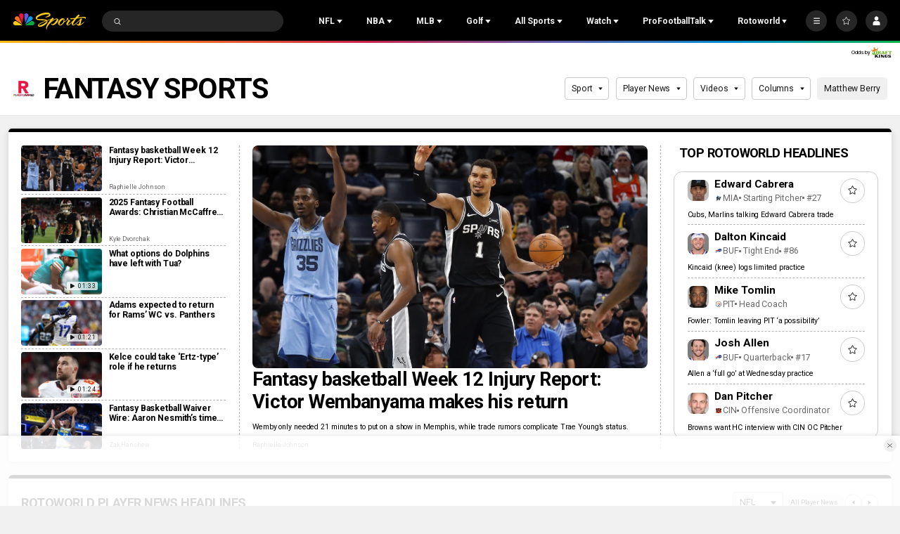

--- FILE ---
content_type: image/svg+xml
request_url: https://nbcsports.brightspotcdn.com/12/72/a90691354f7f9b122fc220e3355c/los-angeles-rams-secondary.svg
body_size: 5718
content:
<svg width="100" height="100" viewBox="0 0 100 100" fill="none" xmlns="http://www.w3.org/2000/svg">
<path fill-rule="evenodd" clip-rule="evenodd" d="M39.3535 26.9186C52.1675 18.9251 68.8019 20.8282 79.4793 31.5092C87.7163 39.7457 90.9091 51.7641 87.8459 63.0027L87.4909 64.3077H70.8135L71.9077 61.8241C72.0779 61.4382 72.3881 60.6497 72.3881 60.6497L62.1983 60.6486L59.5729 64.3067H44.2861C47.5582 67.9568 52.2324 70.0373 57.1345 70.0256C58.8381 70.0273 60.5328 69.7792 62.1644 69.2892C62.4034 69.2169 62.6518 69.18 62.9015 69.1796C64.0056 69.1933 64.9711 69.9269 65.2801 70.987C65.5892 72.0471 65.1691 73.1846 64.2453 73.7895C56.262 79.0008 46.0555 79.3849 37.7031 74.7883C33.3244 72.3582 29.7374 68.7196 27.3701 64.3067H11L23.6181 35.7572H30.3093L30.3204 35.7444L30.3278 35.7358L30.3354 35.7268C32.7615 32.2504 35.8209 29.2622 39.3535 26.9186ZM73.5268 62.5377H86.1381C89.4589 50.3552 84.9796 37.382 74.8497 29.8436C64.7198 22.3052 51.0067 21.7401 40.2909 28.4195C48.1938 25.1891 57.1853 26.096 64.2839 30.8396C71.3826 35.5832 75.6607 43.5435 75.6997 52.0811H66.1299L72.4151 43.2755C68.9437 34.2775 60.3698 28.1608 50.1475 28.1608C49.9739 28.1608 49.7984 28.1627 49.6247 28.1663C42.3708 28.3367 35.583 31.7777 31.1576 37.5277H24.7706L13.7167 62.5377H28.4572C31.4417 68.7904 36.98 73.4504 43.6508 75.322C50.3216 77.1937 57.4757 76.0948 63.2772 72.3073C63.5464 72.1309 63.671 71.8008 63.5853 71.4905C63.4997 71.1803 63.2235 70.9608 62.9019 70.9475C62.8253 70.948 62.7492 70.9597 62.6761 70.9823C60.8789 71.5222 59.0122 71.7955 57.1357 71.7937C50.1405 71.7937 44.0311 68.0563 40.8302 62.5365H41.7041C43.7399 62.5365 45.0753 61.446 46.0826 60.0913L49.2752 55.5992H38.5539C38.4873 54.9762 38.454 54.35 38.4541 53.7234C38.4541 44.0786 46.3062 36.174 56.1521 35.678C56.4775 35.6612 56.8051 35.6528 57.135 35.6528C59.7191 35.6385 62.2806 36.1343 64.6727 37.1117L64.6748 37.1126L46.5255 62.5377H58.6648L61.2762 58.879H74.8181C74.4811 60.1296 74.0494 61.3527 73.5268 62.5377ZM50.5665 53.8296H40.2256C40.2256 53.8123 40.225 53.7948 40.2243 53.7772V53.7771C40.2236 53.7594 40.223 53.7416 40.223 53.7238C40.223 45.0481 47.2586 37.8977 56.2419 37.4452C56.541 37.4299 56.8413 37.4223 57.1343 37.4223C58.7238 37.4206 60.3068 37.6257 61.8435 38.0324L50.5665 53.8296ZM73.8554 50.3094C73.7295 48.6956 73.4391 47.0988 72.9887 45.5439L69.5886 50.3094H73.8554Z" fill="#003594"/>
<path d="M40.2909 28.4196C49.9816 24.4581 61.1068 26.7738 68.412 34.273C75.7172 41.7721 77.7407 52.9541 73.5268 62.5377H86.1381C89.462 50.3546 84.9836 37.379 74.8525 29.8397C64.7215 22.3005 51.0063 21.7369 40.2909 28.4196Z" fill="url(#paint0_linear_0_27309)"/>
<path fill-rule="evenodd" clip-rule="evenodd" d="M69.9848 46.6806L72.4123 43.2789C70.4701 40.5312 67.7865 38.3926 64.6746 37.1125L60.5021 42.9586C60.7072 42.9482 60.9139 42.943 61.1223 42.943C64.4603 42.9395 67.6574 44.2878 69.9848 46.6806ZM75.6997 52.1886C75.7014 54.4478 75.405 56.6974 74.8181 58.8791L72.9886 58.8789C73.6501 56.6648 73.6802 54.3099 73.0754 52.0797H75.6997V52.1886Z" fill="#D7D2CB"/>
<path fill-rule="evenodd" clip-rule="evenodd" d="M38.4528 53.7251C38.4527 54.3517 38.4861 54.9778 38.5529 55.6009L33.7928 55.6019C35.3882 44.6522 44.7366 36.1441 56.1517 35.6797C46.3056 36.1749 38.4528 44.0794 38.4528 53.7251ZM38.5577 73.2392C46.3365 77.5191 55.8412 77.1614 63.2763 72.3089C63.5455 72.1326 63.6701 71.8026 63.5845 71.4924C63.4989 71.1821 63.2229 70.9626 62.9013 70.9492C62.8248 70.9497 62.7487 70.9614 62.6755 70.9839C60.8783 71.5238 59.0117 71.7972 57.1351 71.7954C52.1692 71.812 47.3954 69.8778 43.8416 66.4092C40.966 65.1733 37.0757 64.9411 34.3894 65.0661C35.2208 68.0408 36.638 70.8195 38.5577 73.2392Z" fill="#FFD100"/>
<path d="M40.829 62.5378H33.8373C33.9731 63.3905 34.1572 64.2347 34.3887 65.0665C37.075 64.9414 40.9653 65.1736 43.8409 66.4095C42.6673 65.2604 41.6541 63.9581 40.829 62.5378Z" fill="#FFA300"/>
<path d="M28.4572 62.5378C29.329 64.3602 30.4269 66.0654 31.725 67.6133C32.403 66.569 33.315 65.697 34.3887 65.0665C34.1572 64.2347 33.9731 63.3905 33.8373 62.5378H28.4572Z" fill="#FF8200"/>
<path fill-rule="evenodd" clip-rule="evenodd" d="M57.135 35.6527C59.7191 35.6384 62.2806 36.1342 64.6727 37.1116C67.7855 38.3917 70.4699 40.5308 72.4125 43.2794L72.4153 43.2754C68.9439 34.2773 60.3698 28.1606 50.1475 28.1606C49.974 28.1606 49.7984 28.1626 49.6247 28.1662C42.3709 28.3366 35.583 31.7776 31.1576 37.5276H35.2997L27.2937 55.6001H33.7934C35.3888 44.6504 44.7371 36.1423 56.1521 35.6779C56.4775 35.6611 56.8051 35.6527 57.135 35.6527ZM31.725 67.6126C32.403 66.5682 33.315 65.6962 34.3887 65.0657H34.3891C35.2206 68.0404 36.6378 70.8191 38.5574 73.2388C35.9527 71.8004 33.6363 69.893 31.725 67.6126Z" fill="url(#paint1_linear_0_27309)"/>
<path fill-rule="evenodd" clip-rule="evenodd" d="M13.7167 62.5379L24.7706 37.5278H35.2997L27.2937 55.6005H49.274L46.0814 60.0924C45.0748 61.448 43.7387 62.5379 41.7029 62.5379H13.7167ZM72.9887 58.8793C73.3331 57.7268 73.5077 56.5304 73.5077 55.3277C73.5077 54.2309 73.3622 53.139 73.0751 52.0805H66.1299L69.9848 46.6805C67.6574 44.2877 64.4603 42.9393 61.1224 42.9428C60.9144 42.9432 60.7077 42.9484 60.5021 42.9585L46.5255 62.5379H58.6648L61.2762 58.8793H72.9887Z" fill="white"/>
<defs>
<linearGradient id="paint0_linear_0_27309" x1="40.2893" y1="23.7701" x2="40.2893" y2="62.5377" gradientUnits="userSpaceOnUse">
<stop offset="0.217" stop-color="#FFD100"/>
<stop offset="0.296" stop-color="#FFD724"/>
<stop offset="0.474" stop-color="#FFE87F"/>
<stop offset="0.707" stop-color="white"/>
</linearGradient>
<linearGradient id="paint1_linear_0_27309" x1="27.2937" y1="73.2388" x2="72.4153" y2="73.2388" gradientUnits="userSpaceOnUse">
<stop stop-color="#FFA300"/>
<stop offset="0.134" stop-color="#FFA800"/>
<stop offset="0.289" stop-color="#FFB600"/>
<stop offset="0.453" stop-color="#FFCD00"/>
<stop offset="0.478" stop-color="#FFD100"/>
</linearGradient>
</defs>
</svg>


--- FILE ---
content_type: text/plain; charset=utf-8
request_url: https://widgets.media.sportradar.com/NBCUniversal/licensing
body_size: 10804
content:
U2FsdGVkX1++vcuat11jzfvr6YLisTcZt7t9LaKlcCR4Ievaicsn/sVBdUUI+xh2lHV17C9QGT4UX2JoaoYrVdPXVLGCgjHWtdVsspH/HhO8gEQLhg4F6jlPvmqdNF3MkBfWGSkuOCCNL8AldQQeGUvzucVbunWeUrMKaxHHN62IO8Kp9rwmZb7KxbwVP4yYVyQ12+KaJRN9Xbi6Wp3Iw5hfgnh6eO6jtxj3Rxu1n6zbCx0TQbcFIF4P9hLQ62A/yP5oI2Ni+Bkl8W+K+lkANp6GpWCwEYWCEPxXchkfAJRqZ0ZRojUXDf35yRwFsTNTS6uV4SNEA6dBqEyOGHleIPwTu4tdZjFY6YSptnFAzljU3WHSzzPU8AZt4bI6QbZXA6jBA3aCFZjtOR6llXfYUorJ/WxFZXFD2eHYxSydke11xv9spK1xw/c1WUrO2Lb2QWdVBK5rJGz1XFzg92PJZYqTU+cckRRHF43uL+ukKqnuYJfhD7FmSn0h5DiV1IIhNQF4DzG3qMNZTPh3jtPpo0I3jCqc95UKbE3LWT3hSmtxABA/eOXEW91T6ouf7J7BeLlMc7P9R3e6+YuwA7QQHzbQMfW01xhYVqWn+ksNHCAE01guiYffxSCvXmXbvLo8v/C/vGDGrevQyLBvAUN7eOvTmOQgP6GJXTAIyhIrUN4Sk1DnIVI7uPyMVTjb6+ER0d6qA3d770Fyx9efOQCi7nosrQ0RzZWgWc6+brUW/MrEGF1Z4NnWZoHHsX+C1zu0Km0CrWt6Z2jKuZ7+QcMpXdwrQvrFV+lRjqam+Y/PJzaXa8KwzSxXGD1eIZT3EcEXsGohUDFp12XW3rRY7p0gCY9rzJ1eAMfYCvm6JaceYgAJzNq2dAACUQlrpUzVtdvK6OYjGa/p6pVaBMIhlSVF9XZA0OeKynUVJaVStA4IgZNABRz5nnazYNwsljsX9AkfsKHULpxWU5eOX9+7p+dwzYkdVW6O6ketZN+fe/eZmCXhRY3Z0DPuAiJjTJRoUAXdQU6yuKvKZ3HN24DIuq3kD5BmqY1PhFx1jYGI1qYijjODLxt2Kdkzs1HbternVy9yiYxnAqNtUvmkfX/c7B3x74r9TNd+b2ilSfILAC3QM54gsTeyXkW3jNSXv8y3wD166nXkLuFhS7D5D+jDKqLfFkMUFbEc4v9M+32EPjAIG5oWDdLG25w9VHFYiRb15gwAQg3GjAxchGGaYrW7dsG+cvvXInK8nsXaNP1W7w7mzdOwlUN+W+nqZ1F1O4wdiA/i+SjAgq0wYWLzLVNy0itu5bEljKRkXqno6SYOlRvCYrzNJHNBsYLv+KkFknrv3R0xBIUbFfb1dJ3OdlLQr2QOKr/bNfYGX7ejJMbew7Uj47NTUulqUniqkqG9TkJdS9Y1BaPw4h2MXTqK7yQkvHxH+1xT7YVl163EN0e13DaIitezKuMPOdlWCVdzBSjdAPc9d+znOvosuk6Y1wmWNq+nXv1mSzdDlxdO3ZsNPA0/99rBTZvDlKpaL46EbJur7FKMeG4T34KaQOGg1MFJEpZ+VEdqRpURgsUwoLBF1YiHFRKXfMZZPC7oPFSVI5dk8a51l5kYn6H78WXu3qRxfJi/k/s2Hsub5AcK2UTUpnuQcNF/jrddJ4Il+YfAZRLsCZv7WCI+7rVAQ6hMbV36lKtmJU2zYx0qYZjcNIPniRlYfWTaX77LCaWVC7peW3Q5UL+3fprkZo/EWZwfKJ0DIVLX8+rDW6N4D0KEIcxFcKd4Adt2Dm3NigBcxD4vBXmTTVN1WmGsySKby6D/lEWa1s/jCfdKewcSd7A6PLi+uYdibcapS+92bDGT/s05X163Pso9UMJFv8spQTk5CVc27EmeaUZw1iKlWTVIs8TCcGjswYLoUIBYkpSXEtl5Qw+WC1yqiStxKzQ5moy+3bSznZcDb5x+bk93m2O2FeLfRsA3npfr+V2QrQxKu9qW6mpqhsXmiJ3dpZP2X15kp0rule4jl5VxcPQqUiehsawG8KNzF/9FUEvuyIH+O5Jygqhwbu7zwXbSg2kMNoikb/LwA5Jvb/bYSdvvi2X/RUQerl3IGrDxqHzIt79M62xgJg7kVWv/YDQM6RkFaLZ2ZHZO22b1tq/APjAMD4GWmlFqUE1r++ZqwAs61N0hW2OnKWf7cSRDcU61Z4l935j6tkLWh8lE9EnQA/TVvpA8nW+iyIc3N+rORwVk3emFx4pNrcBHNUxyxsjq0LIWVldAilRSctBtPpB0q822foqc+QEyISXGnD/6m0ISa+ND2TdUHDKbgxA/OsURBIUWWecnp9EtJhzpHbamlQcAtv323ujtRF4gksoo4CR8COF5aHB6Lu1L35xdrn8elVwHNqFN3l//AejmnaM8AHh69pTi8MQvsYpYQbllRwfzE/cQ9OVRYw9kYLJWWmDNAyqrvRPRV9Vbu/[base64]/uscOdAb/UU7XJxqcVyOn3r5G5egfVPaWcI/+/UekzZrIHtgZCzE+42OiQAcpK/hMkV3PRZAkw531XaG7QXPOX5SqRFWpZzim93cDpZNk7XkowdHEPTfTGWMpkGUib7P2pgq53Xnh/sdX7OFr8mLoiufn2VAUuDyyYsmIyRb32JsanqbW6po4C4O/iB0QPfcEN47vlzvqYqvmJLcy+j7fKRhIjjzEX2ZiV/8DWN3KqhpchkmaE2LVXf3c6DLEI3dSbzt/6UdzVzIKxCWfL67WlS7t2E7Koe5EKjsNZ3cNJJgPUd0XFl+v/03LjsDP91m/d+bP3l0BdRlJozWyEvysrNvbLswqr6emmI+hdRj+2ioMlQopZqnvKFQ+N9Sesn7NynfeXYq2Nxrk6Xj0GqpH+5f/Cvs1i7rCM7XKz7RlsQ6r+2yy29NqT0lw0hNOIccTQ8R6gREOZLVvzXkzidO5+Oq+vrAfou3V2xMnTMeLZ5SHfuA3rOUesd2ZgcwxCi5ezQlHiIHqFmCLy4mqLgZ/kHoU9Z/Egs5iONub8AtaG3u9DZyW+hMkmgHQ0fIOeihlV1QsahLAU2JQRPzNADO0kxNJ0WDaFlc2A/o2HtZyzAbbadzqjnC5MfR/WI86ISTjlXqcuMQU5K0Fh2ATMgSaFxjOaixRSmO5ZdxsTJyHwpPu1nbOG5DbAmo2RodApJHlj2LljeutlMRH6vZvAA9/aV7x6KStpF7PxjS29K9YLLOv21IonXewzuSw8KJaZzGxV7iYIVbbwDk5xjglwvbJWnRZ1ZIMXsBajhVA20BJBOeCj//WfMxkivxxsAipbIUkYrnOaduqZF0FV2MCiA0A9t05wtoxDYE7kKaaaWgJIfA0ZP55iJtQYVVQGD4IyMa4lhDRSn8dMJrPmowUYCLidGzSLxmIc4tyE6vSGxXyhNOVLFGB0fVZ71zqAKKQKkATENwrNXEv3MJqP/Iy6nBLDtCLvlgmvmDywz/T7HZTJdcFc7LgP/wBqhMxGTT2clu+I40WjlJDzQ/fGHoBb4F8emNbrXyWS8piX5aKiOt/hYf8/fMfJbfpYYuEdfaD8Yu4P/uU3YMo92mM2FO3myZdKrR7nPFwCS3nSwFiAgSXXILT0j/SpPD5EGscpC/yYD9Ac2+AXxbaF1QQZ86Pxwif1wDsQmQvmWR9OQQZwj/jzo+mF/Hi1Ftfhcg8fzEvXiS+1C8a6odRmDxPLxaOguKfBWLi2kqSRSUVTbRzjjgjulTEGkn/1JvJn1HLRo9Jv4e+HUysOCK2Y7TGA20R9UQR7jqC+sJw8GyWfQWVr5+KrIxgDFZvMc630SQJuaGofgbpvwAdEBVwN403jKZncTR2cdPpeZ1Ti7D5wNLdN+4o/VbYYTnY5TaVk912trr5lVclLErYUpZgemsr846Gk408LsIpmlwha+joib9tiCyU+aXk0zOFD6f1wNEo0BbGHICpWV9uuOYAds5B72mz1ENs+fC1o+d/oyrgDSopx+jcPR5DXs+isYvZU4qQVyqhYrMJZTa90RqGtBuwNh5BEgcvpco45IFgd9+BCQTvNR0q0kcKufPGQ+CgVEebas9J0QSDRdcJYBi1xXMfy7iXnfBSVtywy01Ft4h5YCEe/8cp6tfMVfeBvwGcPEkZP0L7W6TEAdCV+eVBBrzNg2wr5O7Pd44+dJxAB8uxmyjmgGnfU37y8NZ4j1xnaTsGxkPWrfvsUvSQIwnNdMGi1zXdRZ0Rt7pYritVrbzGCPPZGA/L/bf8fMFsvWaBG2iSfkJoKjiYIWcNajmW4TWBo3mRe3bGLapcLtAiKldWXajglfhvRV6iXWvgafG1YE5npBHSjV99hE6c1BN+IIpd3R7yYQdm86dAPc52muFysJ2o0Cy9NkJ4YmE+GabstRCMNGwasJWWBmSJbHlJ5q4bJr5/4eQ/0CyzBml54l3hyZze4iMeC0slQmy9Dr0cwCmCKYkgK2vGuAH7OYW98VapxZ8d//EBE1SAJxzyllovMqcr/Dcuvm7dPX0vSOuICj11+ry9IHjUyq8g/aeiA5nuZBDM9tKQQnPXb+Jw1mqIOXZhFT4pqFqyIizNjLll9xakN8AM43uT/jnfTOIQwYgmXtaalWlCsmnywy3JdRwqmUfHjS2wFGQXCzxHQt9KKYDAePD79Y80/uzoa2MLxhnwByHERnbfgKm1kNwgNxaXunmQdfsK2c1DzoYGkYETDbQ4U3SRgtt1NrUNbdPrvCUBTyIwNBAkjTuv9w0RkB4Ejx8z/ZMjIJCpF//SZAnBRUtOnpzZPw6t+z8BLVavq03LB+H73TzQfhBSKmbnvWHiyovEBM2lsnBjJr7vRkmCOZUITCa6+3+WN2+BczMeX9WkPbB2ikgT+KB8QyhjtSqn5AGmozBdUvy+XsA3Dh5tPvGI9sX1DqoJh/QCkk/NjI5cFnDVSXW+Lu5edsPTmXrFZabpR4iky2pPisBdjHU7k4/8MBO7G+B79WB4hXe91auSCrOaAU7AxWVGnHw84o8JlpWQcw8EmysbpWb5tL44/f1be6+yVUTATYdMdIzqf0+1xEM+M0fGgRj8XAnK8/B/EFbDiRQ06HDzAb2k5dcjZjYVZk6F5XhX0WawzmGLHcwCghNU3Eljo7fTXpokMFkK9hqpVxmlNKw+ikWnP7z0+8Yjji1fTxLEr9m/AmZ4YqrgpTHA/K+mcTuER0ciwKz0fpB1qaei6Pi98Jr+75/c2B9pKkiOVc6J/Lk+mLKCfzRytw8u/qWqRyBN0iERX6i1mVTUGmP6uDplRI4orHUyVeYg1ewP9JCFt256wCM2s71yIZfHWVChx/jnFh4J7Ar+g9/k2MwLQ28AhmFvClYpgnR3BvhhQwOAXv+01FvAATMsnSUmM5NzzjnNpi8KpSKKWHO+f9Hl9QIoDBmfr2pNJFjVr+Sn7kM9oJ6C023vtdItgc/br3sDSsAoN+OC03wbeMxuB0j/ZPpi4flxjjfEr3Ri7kkTzCqjLesSfa6eI+CtwTfHbCBeHifthQ/JxgtfZ2Lok0xkR/wr3Rn7iIPLtNBM1Xi+yWDv5poVQGU2PrHMru3YRBwyDaK4DntcXE3j0XhcfBxb5ptWow6URyZQuGE5lFesMo2mReHARm/i2TDRmKY2w8dYZOe6vjQAloycTWDhMorsNbaGsSYL+O7v/QMMnVifQVXV1KJeqGWQr+P+nFRL9xW31/vS4CnGMWu3YTtG+ZAd1nz4MI35277A4hXQWkGpT9p/ap7bB3JPgTMAN8PRd2jifcpG+ibqqROadpVWKV56EEcmrT5oQ0wt7Su5Y7nNV3YJdO4z8/ShvemHfR8zdZ04ZpXwFav/3qPL35AO7DBxCJAW2szMDZiI3CzX4CsmBD+pyvI9TPHgcDbVgJq8OhnYZlYMHHLVpQ2cSHL7ahKUgAg3JoqKev7aAXrEIFo8F4l/uAGL7VhLA+Fc7e+4wc4Tt6A/iYTmm3h+gwj0maVAmFvWeSmlV/wafUyGuoLyIXq4T0/ZgXoEy+Wj+26uXH/Q1DSXMtgBXOgwMJMdpEdB5OBt6yH/OQwxO6WoTwuWz0xSS0C+eGud8nJ8QcW/xnsAh8vA1b3Xpq/[base64]/nr8bR0ZJ9Rnc2WLwa2cBIiu6ddJx90DPs51ZrbfDKPUtjRAc0CCkk1BOIze42PwLMnRvCaZRqp07CvQdfQjo6irbkLPuV2FjpgKA1eh7hmou+g+I/L+1Q9SGBGCYIYSe39FIhFGgcbiZ8Tdr74w2yFmmZaNAQ5PmfG3zuc8tAE/wSBHjpNUWMRnPjJQiNDVs74AyyndTmNjGUG3O8eAROj9D0ZY/1xEZeZEuhHk4tFQIAVnsLnIWznQdLelIX/kGw9dB7iiUTV4QridHKYQ24mJIeVX0AE5stoOPwDcYqzZeET/bE2zwrAA3JBwJKftj8Kg5X75e+/AM0QaYyQgei3Ys2qQxUsFQt4N6Hlx9yyqh8cY0fpzF+QpJLSWk/Zx5ZeYUmQx8ZEFRa74WGgc9rtlUCgntpljJWN79/P2l9G1x8OL9Qh/2u8eJbMY/+T9EodzwMHmVwFseJqmgbokVPyRz/u0tapvHDgXethJ0RYDPzrPmZO90Gcikx72TtByBeS+ffhp98WJw+q3pY1ij5ESVQ8XjPPPrAKSTSuSAloR/t6fDUEjgaHYk3uyClNvaZIKqEsbaucpruUV1ntHir06rpfuJmxga98Q/P7ayK5EraEK1MMMPCwaEHfUi5yplfqD+JigSeFUT90ArkLinJlH7NtYTkTnIKHewg8LcSkTeYI7G24B+5QIIOXZJi9L34t91g0KAwHz8qtzpgcLVMQv6nkDO5t6w2eiSj7k0xdFp8JWzOdeoizvN+VECVuAwFmNgGRWeXEIBjvyY/OI5esn+WU6D/Vzf0M+U2KjerpX6SagMoSV3gjiNZJYStf0nuBt2u5ud3Ivf27RHtFKnUCDGZrO5dXV5Ec3mX9d+FrofeacMwzdbJ91eaQ7V+b50olGWRToUlT/ZtPtF0Z4rNNH7d2i26W5hSSka+dIEDKwHGVmh3qqo9tbgArM5XM8+WtQMDexFHDu2cV9hmjJtNHq7RM2QzwY6cCSijMnWD6ntvgeKYw/UuZ1J/37yldxrY0CYNYo1/8j75og0LWPV3DnbbntKXanPGa+j4uUYDh/SbI1ad0Pk5hnET9ac4u667cy6gAJRc2F3j4MB2yYIPlxTeNeAZW7nourfkp3kfuQ3y94x4QTQyVhZH31vrHcElVrBdeTuf9/Kr31CX1cfDQE1srB6sL4R2cCphoaEr/[base64]/2/[base64]//G9hKqhN6uF8y6bTCK+BIrLN1Q3nPT8YsmBJNDnDPypUKrFt9EqWZEd0jIr5BtkO0EIrdg3eNMfJ3hoh6i0gZsauI+Q+ZHXqZ2BrC30QQGEw7MGE6rVPwRrWUOL3hyLV4w7pd2fxHgppahg4gsxYxwQyo/kyaueic5QGuaTW3hhLPs1zrZ+VQqM4DyWMlhqykjqwfkWcY2QbCeCuq1P+TJAYsWE2Pgh6Bt+vDhBhgYKu4jNFcvf/rr60EmlLGxXmpB1lMKBhXPZ1DtjYArBFiB326TnpY3I/YJnaV+zkxJ22La+YNwqFLprZtbeoYJQDrDRjlmha5o5dcdgIhAcQqJvJVxdR+UZa7Pkgz4awKb1sx3eBe81zI/Ndq4bNESVEKzKsyFy+XKnHEDpNZRS1dHPeTAg/56R1z/StnLQ90IlNJ8iT2pXC1TTYk58OJ/MSxTnX2qcW+y8F5ZHVIqvaZlVb+3uWaoAEG+YrLxJXHpIw8IePpdFoMIrOOLvAG+MEsMyAVFJJoBivPSNvdJtzbdUU9kifuA6jNj9BzlI8votnySCJvAJ1vBCDkkB8qtc+uHsgiiLC7IxWL5kfNqfMdBFZVye/+wbwZMylQ+gDCCErHiMoJp02rap1ZrC3WF7pmAvlViYLpneV2bi7CUyhAeK0fuuG0OylDdgk8l9ICjlU3LTbuCIL4noobasRcvURADBeLsIyqgY+a+o6FP4vNJeCR0CoMlcr0oLvWYqYOXDZDVHaoPuTDpkUauEDOumcB6FPY5GT8VL/zCf0vCxh2lQFUzhT+vO4o5+7qCvXlcHyEe5JE8flxdF7twzxeY0YVcm4WuTU+G57edD0oq4CqWsCnIk3e4jqddneO4C6XcnuDm3gI50O5smjwuNacfW5mbzWE/MoNN48Uh5bxNjWdr8Znna7kY+wcF5kfydhVDJXdn2G5fvki081BRBi6j/gVysGjZMNJNeBcnTsD6152FpsuqDVcuhAEUJN4mel+BdYKJjlrVf6sS1nJTqfRUyHWDiMbLRWbNdgf8O6sAEI7S+RFGxhXEipHSu2Tyxwco6TJqAPS8E81KO9coO4rdPaFim8XTjR2MOgU6C2Ubi5VrAVBTGutDazR43m26a9wjMa1bBti+XWN/XvXa0x+DvA6Vyx5NnWxJSdRM0PaPc4Cr2P3fAV+Pkxa0Sfr2GuAK1KlwmOVAuoWDffxDL8DixdsCgbFyXNRX/Ck2fs9EnFeBOCxmOYVQ37tUc3cuZXx7V65YvJQ5mbBJEVgVU2oOL1ni/6laSc/hkCM5q34YHnphgIdeewAnIw99ppZuhHBC3N3YzwtBwVxzIqpYbBBo5ydvx6SAy9q4QdqQYJnZspfVY/kN33zFibMLweetQbT0EQWCpMvehhSHOxFEiF+T751j0pMtVpL2Z3VFFl/ymd0SiMNlwjgyPx48G5cX7lrA1JYy3avasaYhm70Op4gLxKqYbU5GtDwgMSZu6YvqBHN6YuJyEP9sox+wEIyd/FrUOaLL6rUWbc26VrE5RFR5Ku+qNz7AZelv5FeLZaWZHpXXO4gG1x4SN2L3byKGspHoAwolvmIJB1nhA24oNNkKkULtVbf2XZ16ujwj+LtKE9AR7p5Wlutjv1Hptfo4qGovPewMaGI7LlRWjXoRxwpagvU2X0MtfmVN4GhHyp8LTbqM+Pb98EhZQ6v4/Crn5dXS0UKbV5OUY1afaDwbly06qU7ua33dlyRLdbkGhp0LCe9VnPUktjPyjjacJ4X5h74w2RmG8eVxjrW3w8NyKQEdlKZsLJ5fDxHcs2EdsCcOI4FOtRHD/69fJxqBtUPIu75VKxW//ba4WN5ftXfeu0N6trWSswaPsx237cPCAHqBkZ01GFbTZ+b8Lsgv9r7FPDl78nOYAB47TUQ7J3XyDfV5aHSYWqeqQB9EXHwqcbTeFNxmlBZYiORJj1EgXizJWZ1z2lY8S/+cM/3DVXtQXnezvV28YK62/IuZzBzdwL9wZRIDoRObqyS+5HldXfOmXDTOn6yX0Uw5tRa4GSuhI5HAo+E6aKKCsWWmGVxeXLGBKU8arvkh4IAYtJwkksxat8Ct/c+71MhSPgHH1weThbxcVR3wYtAlvV/ZO6N4wQmqnDSCB+IE83hpc+kFLLdtnX/[base64]/GuE7vXojJrA+RntGM+ybTGTYaoFZkiDYPEryMfqDJ7zPlkIGc2LBtDfgdMGrrnJ/dbo2iGHQeMOZ06C5dLu9mRtFPegdKTm4BxqksDhgwDk5si3/aFerFzN0xvbF0dVy/Cay+/ur0S0MElhnc+S1GiQk48Z5dw7OmVviobahuwAg/YgUAT84qKXdcPAaYA9phn94PIFFwlum857qsrNvbKuoLRDlGIeYq5M2CHnqtwB1qitaxyKUpY1GPcEIg6NuJOCe5fBkPadL9cc5A3PsBMLDTHs0FOXfSQIyXSbEwiEWZ4J9iJp8HR0C2Q8mk+PAdmjxK2DB67wC7HE+r/ssCDoAkrXFfYJgk4uc5om91g+myNHuOD9rpKBwmn7aW8iv+kdoScsQ5GRrkT+Zd00jM8VWZX2Z6jTYmaVNIlO8i8U5MATO9OFhBo62LHsrUDhkNYFFssmtpYIhqJ8VVRqpJaG/[base64]/o0bSme2NRR4rKhW5PiNzVwv6/qVXEmn+5WPEy4TwTqaZNdW/[base64]/eoE55wN1LT2ph0BzMbjOmoSSMjYCHjjqulzVU9dN2/DQxY/8R8Dg3kUE7oIIfD6STgDURhGKEjxte8RPNtq+CojGP1PGZgd6SY+bfw1WdhKYUeotGz/C3qCN6RVIIYAzUY+5VlJG7on/GxiznxuSevAp4afn2o3o3qUS9P7h7dDEry0rR2TqGelSftXParIh365cVCpWSIryZgr3+BidWhtpjg8WFPy2SMhewerjnATgDZX2kyS9yQ8aPNnaW++qc7IXO/w+DSVX8W3YdKDHEWNugCrvUZ3ldMuBX++VTngOK5fQkXgqWRlSZ/cKBMw3vR24MXLxdr1cMROVQs5DEqKKTAnieDO6yC+yAGEMt+R1KAXFhfzS6v0F0WD1WU8BqlqcJx3IwGm4Tv5ByQIi8KdUYIaYZclNxAo5DxDqsKbz7tzOM00+YJqxW3D5K3F/yTcQL/[base64]/yEJdUl3XSDWb4CBaEUf+glCoYUPAs20EimTB20sF9M0OOXNH1flxXb/nXURYlmz/lmuCkyNtabV8u/9f7LoKrI35gwoc93SU9COlsPW/o/SV8OxmaHefpgs1w+k0X/gASrY2X9/ARA8scHyquc7QR2fhXZRE+BX0H/NdLoN0yLepSFb59wkPUVHe3wgMI/yM7B/5tRr4LoNFkayuBK6c3j3kKL48GirdTrhu4PJBfOoen3tRzrO4YUm0rr7Sec3S2WRiiZ/[base64]/ChZma/8jZynLFCapnpdU81z9ZOTU5/B2TuFey7gyDsD3s+kB7/MHBpkrUFQ4FooQtVYAR7fbtsccV7Y4iI5mdBj65WBepjvRF7Hn2g5LcCNzlCbggWFTZSCpsBbZVpj8i0CceDDc/ijkFoy074f9OC9xopbXJo7WZMKIXqDQW8BnqoB6GoxBimo8x5vdqEDlVMc5wxItj57l5oym8xva6t/JJPPP+cfkOgO4ehYcz8jw3dP71UH4e8vFKJc1YQaaThrCYGTqL7GhXd1s/D5PNAQ/m8WS1iy4OTsqHb0reG88qGUFVIhZwYnRKtoPLL8wo/NEj4KSzIKng6Qky2sb+bOdmfCvDjW0H+ebKx72+6Ah21DMZBEbs8Kg3pDgJyRe5DLzKesB2EvDyAqmnpcn2ZPyHpuPqdw3DaGYYFhsF4vu/a2MwIb0PLaF2eNoJSjZi7exwlSa00aPrXkQbNI3NqsXZ8jEQt8BCEs/[base64]/0LGcm7iMHp0ujsHWCNnXVqCjWfEbHLyOLKucQ1BiwRVUYmEcPCw/hGeT/AWGT3k6kARe/RzwSPcbgUsthMbqEqIH7+Z2thqyOz2iLFT0JGLW9mjNnENaebKlVpH5D2GNDeZGEmxf0TQMtOF3W1x2dyoI1TAkJhW6XxIQ3skqDjCAcDN29wmquE7ZUuiQQ7NhTIehzXEC4lE0ElwniLTSO5TLrvVpPNs3X6By4t3dQ4b+q9iTWPglxSPAAn/nuoI0S2eL1gmOn8DEEmcfuQ3og8nU8BGK/gwZjnP5b6Yp5/lFgDzPCmBhzSSIZXfNL5+IzyAuL8tF+lSCm/DdodzYH2s3bo3348G6/J297x20z+WbJtTcFjuDymMHsI4KErfiDISXPIysBzRMQr/rmm7vR9Oc6Gj1fjZa2aooHDGp+YEAWAESGi7/PKbPx+8pdAq+gEO2aYswiG2lshkj4nSXV9mQfBmAADQymhjxHf3zuERTz4a6Exj9R6L0osz75kcRWyNovw5jduL2pNP0uYAtRNALPCGZXI/tk4sG8SgZaetJ5WWN15eJ/+HFqXyNlN/CTnEInHNsINisL7ilVMigTf3sIq398H98MJxKtTvYziz/nCrHN6jbExmvE=

--- FILE ---
content_type: image/svg+xml
request_url: https://nbcsports.brightspotcdn.com/88/66/677ae75c4620b166b41d8789ad5a/miami-marlins-primary.svg
body_size: 19719
content:
<svg width="100" height="100" viewBox="0 0 100 100" fill="none" xmlns="http://www.w3.org/2000/svg">
<path fill-rule="evenodd" clip-rule="evenodd" d="M83.8216 32.91C83.4017 33.2178 82.9489 33.5563 82.5444 33.8773C79.5083 36.1878 77.3231 39.5844 75.8612 44.2582L67.4522 71.3428C67.217 72.1452 67.0565 72.7564 66.9839 73.3192C66.8432 74.3876 66.8916 75.1944 67.14 75.8627C67.1449 75.8771 67.1496 75.891 67.1543 75.9047C67.2144 76.0817 67.2607 76.2178 67.4566 76.7157L67.5995 77.0741L65.8649 78.8064L53.0657 78.8174L59.329 58.8733L47.8137 74.3722L47.8093 74.37L45.6043 77.3159L43.3465 66.57L42.7793 67.6494L42.7617 68.7113C42.7705 69.2279 42.7705 69.8808 42.7661 70.6415C42.7551 72.094 42.7661 73.5466 42.7991 74.9988C42.8606 77.505 43.962 80.6817 44.5358 81.682L45.2063 82.8537L43.5993 82.4998L43.5991 82.4998C42.1041 82.2051 38.6 81.5146 37.7581 73.9633L37.336 70.1249L36.6039 71.8462C35.9741 73.3717 35.1383 74.8038 34.1197 76.1024C33.7613 76.619 33.4162 77.0587 33.06 77.4566C32.9172 77.6149 32.7677 77.771 32.6116 77.9249C28.8615 81.8046 23.2629 82.242 21.149 82.4071L21.1446 82.4074L20.9863 82.4206C19.5639 82.5328 18.1328 82.5064 16.7521 82.48L15 82.447L17.1764 80.752C20.6543 78.1513 23.1649 76.2717 24.3983 72.5343C25.678 68.4761 26.9457 64.4142 28.2015 60.3485L28.2851 60.0781L28.0938 59.8714C26.3527 57.983 23.3782 53.984 23.0198 48.3913L22.9913 47.8966C22.9452 46.3132 23.1078 44.7307 23.4749 43.1898L23.62 42.594L23.0045 42.5896C21.3864 42.5918 18.8187 42.7655 16.9214 42.926C20.1641 41.2222 22.8528 40.0263 24.6247 39.5052L24.827 39.4481L24.9237 39.259C26.2757 36.5682 27.9465 34.6028 30.3472 32.8814C31.1386 32.2812 32.1455 31.6855 32.9128 31.2326L33.5327 30.8545C34.4802 30.2147 35.1683 29.6431 35.7026 29.0452L35.8586 28.8583C35.973 28.7242 36.1005 28.5637 36.2192 28.3878C36.2761 28.2997 36.3296 28.2095 36.3797 28.1174L36.5643 27.7964C37.3338 26.2268 37.3756 24.3977 37.3558 23.6986C37.369 21.7464 37.5185 20.313 37.8196 19.3039C37.9603 18.7588 38.1366 18.2234 38.3473 17.7013L38.666 17L39.2596 17.4837C39.7316 17.8597 40.1788 18.2658 40.5984 18.6994C43.3665 21.7396 45.6986 25.1497 47.5279 28.8319L47.6312 29.0408L47.8576 29.0913C48.5421 29.2473 49.2109 29.4651 49.856 29.7421L49.9725 29.7926L50.1 29.7794C50.986 29.6893 51.8786 29.6541 52.7689 29.6695L70.8861 26.4224L67.4544 29.7377L67.1724 29.8413C65.625 30.4103 59.6905 32.5923 56.2094 33.8817L53.9956 34.7017L56.3523 34.8292C59.8127 35.0161 61.6154 36.7067 62.0836 37.2211L62.8839 38.0917L63.24 37.8169C64.2007 37.0716 65.234 36.3769 66.5025 35.625C66.819 35.425 67.1642 35.2183 67.5137 35.0183C69.1076 34.1257 70.8444 33.4156 72.7108 32.9012C75.7556 31.8262 78.6026 31.5997 80.4625 31.5997C81.495 31.6231 82.5255 31.7038 83.549 31.8415L85 32.0482L83.8216 32.91ZM56.5634 44.7727C58.4453 42.3654 60.0809 40.5649 61.7055 39.1008L62.8289 38.0917L52.415 39.2107L49.5592 42.0049L51.562 51.5702L52.2105 50.6909L56.4359 44.9398L56.5634 44.7727Z" fill="white"/>
<path fill-rule="evenodd" clip-rule="evenodd" d="M42.898 65.7962C42.7595 66.1765 42.1857 67.0009 42.1571 67.0515C42.0431 67.2246 41.9681 67.4204 41.9373 67.6253L42.7639 68.4959C42.7617 68.4189 42.7749 68.1155 42.7749 68.0892V67.8913C42.7705 67.7682 42.7793 67.7176 42.9024 67.4802C42.9158 67.4567 42.9305 67.4339 42.9464 67.4121C43.1596 67.0911 43.3641 66.7877 43.5004 66.4953L43.0827 64.7322C43.0643 65.093 43.0022 65.4503 42.898 65.7962" fill="white"/>
<path fill-rule="evenodd" clip-rule="evenodd" d="M54.9212 36.3L50.5683 36.5638C50.5683 36.5638 50.5156 34.4665 52.7448 33.6245C54.9718 32.7825 65.1021 29.0738 65.1021 29.0738L55.1344 30.8699H55.1322L52.8393 31.2832C51.1113 31.2216 49.7175 31.4393 49.7175 31.4393C48.8958 31.035 48.0221 30.7465 47.1212 30.5819C46.9233 30.5379 46.7233 30.4939 46.5254 30.4588C45.3537 27.9658 43.0541 23.714 39.4047 19.7437C38.9898 20.9702 38.9923 22.028 38.995 23.1387C38.9987 24.6878 39.0026 26.3397 37.8746 28.6956C37.6658 29.1881 37.3778 29.6409 37.0216 30.0389C35.8171 31.3625 34.992 31.8557 33.9929 32.453C33.5897 32.694 33.1583 32.9519 32.6622 33.2881C29.8965 35.0227 27.8894 37.1991 26.5703 39.5998C27.5178 39.3712 28.4742 39.1755 29.4371 39.015C29.8636 38.4412 30.3274 37.8872 30.8463 37.3706C31.2662 36.9683 31.7102 36.588 32.1807 36.2318C35.109 34.0202 39.1937 32.8309 43.6059 32.6946L43.9093 32.688C38.732 33.3453 34.0867 35.3459 30.9936 38.7842C34.7287 38.3005 37.8636 38.4105 39.7345 38.6765C38.4198 39.1579 37.0942 39.7669 35.8213 40.4968L35.7531 40.5319L35.4717 40.699L34.9243 41.0354C34.4847 41.3146 34.056 41.6114 33.6405 41.9257L33.6207 41.9411C33.5699 41.978 33.5201 42.0161 33.4712 42.0554C31.9479 41.9122 30.4195 41.8293 28.8897 41.807C27.5442 44.3902 26.8825 47.5229 27.1661 51.2558C26.9006 50.2187 26.7415 49.1573 26.6912 48.0879C26.5883 45.9319 26.9809 43.781 27.8388 41.8004C27.0364 41.8026 26.2757 41.8202 25.5503 41.8488C23.4046 47.7779 24.9347 54.5667 29.1447 59.346L30.2769 55.6856C28.9138 45.3992 42.6716 40.2241 49.0448 40.2747L51.5378 37.8499L59.395 37.0079C59.395 37.0013 58.2716 36.0911 54.9212 36.3ZM40.427 23.589C40.4239 23.5547 40.423 23.4829 40.4219 23.4002L40.4219 23.3999C40.4215 23.366 40.4211 23.3302 40.4204 23.2944C41.9421 25.3721 43.2955 27.568 44.4677 29.8611C42.3572 29.8831 40.2731 30.325 38.3363 31.1626C39.4223 29.7028 40.6732 27.1328 40.427 23.589ZM47.5631 36.7484L49.4625 36.6319C49.6758 34.7897 50.465 34.3346 50.465 34.3368C47.9588 35.17 47.5631 36.7484 47.5631 36.7484Z" fill="black"/>
<path fill-rule="evenodd" clip-rule="evenodd" d="M52.692 53.1839L52.7009 53.1719L52.701 53.1717L52.7013 53.1713L52.7016 53.171L52.7017 53.1708L52.702 53.1704L52.7025 53.1698C54.5218 50.7088 57.0097 47.3435 59.3268 44.3243L59.3444 44.3023C63.5258 39.3229 66.1903 36.8804 69.5209 34.97C70.5803 34.38 71.6888 33.8827 72.8339 33.4839C71.2181 33.9302 69.5165 34.5765 67.8105 35.5306C67.4632 35.7285 67.1268 35.9329 66.7927 36.144C63.6885 37.9863 61.024 40.033 57.0295 45.1377L51.252 52.9883L51.6016 54.6547L52.692 53.1839ZM63.1191 52.786L60.9449 55.7099L53.8747 78.224L65.6209 78.2152L66.9048 76.9335H55.6467L63.1191 52.786ZM47.5785 73.6867L47.5015 73.7922H47.4993L47.6884 73.5394L47.64 73.6054L47.5785 73.6867ZM44.2698 64.7257C44.2874 64.5762 44.3314 64.4443 44.5116 64.1805L44.5507 64.123L44.5508 64.1229C44.5982 64.053 44.6565 63.967 44.7227 63.8771L46.9651 74.5152L45.9164 75.9112L43.9576 66.502C43.9663 66.4857 43.9736 66.4688 43.9796 66.4514C44.1533 65.981 44.2346 65.3082 44.2654 64.7762L44.2698 64.7257ZM29.846 78.7628C26.8961 80.1456 23.8259 80.3596 22.3585 80.4619L22.1977 80.4732C21.6371 80.5106 21.0765 80.5325 20.5159 80.5347C22.6088 78.8991 24.2642 77.3009 25.3678 75.0365C25.6866 74.4187 25.9878 73.7284 26.2538 72.959C26.6495 71.807 30.5956 59.0518 33.4074 49.9437C33.1194 50.2735 32.8424 50.6164 32.594 50.977L32.5482 51.0435C31.8552 52.0492 31.11 53.1307 30.7078 54.2944C30.6906 54.3419 30.6758 54.3917 30.6611 54.4416L30.661 54.4417C30.6512 54.4749 30.6414 54.5081 30.6308 54.5406C30.5896 54.6737 30.5486 54.807 30.5076 54.9407L30.5075 54.9409L30.5074 54.9411C30.4325 55.185 30.3572 55.4302 30.2791 55.6772C30.0018 56.5792 29.7185 57.4932 29.4381 58.3979L29.1469 59.3376L28.9644 59.9267L28.9556 59.9179C26.8913 66.5638 25.1941 72.0027 24.9589 72.7216C23.6717 76.6359 20.9689 78.6584 17.5293 81.2323C17.2444 81.4455 16.9545 81.6624 16.6598 81.8846L16.7925 81.8869C18.1311 81.9106 19.5655 81.9359 20.9402 81.8274L21.1009 81.8148C23.1989 81.6513 28.5902 81.2309 32.1983 77.4965C32.3412 77.3536 32.4797 77.2085 32.6182 77.0568C33.0051 76.626 33.3503 76.1687 33.6778 75.7004C33.6329 75.7562 33.5889 75.813 33.5448 75.8699C33.4553 75.9855 33.3654 76.1014 33.2667 76.2104C32.2967 77.2683 31.1363 78.1342 29.846 78.7628ZM43.4608 57.902C43.0629 58.1944 42.6892 58.4868 42.3484 58.766L41.4449 54.4329L42.2055 51.9487L43.4608 57.902ZM43.7858 63.3809C43.8816 63.2424 43.9942 63.0797 44.1203 62.9035L43.7114 63.4882C43.7349 63.4544 43.7598 63.4185 43.7858 63.3809Z" fill="#EF3340"/>
<path fill-rule="evenodd" clip-rule="evenodd" d="M72.834 33.4838C75.7491 32.4572 78.4707 32.1934 80.4559 32.1934C81.731 32.2086 83.057 32.3749 83.3918 32.4169C83.4443 32.4235 83.4724 32.427 83.4721 32.4264C83.0434 32.7386 82.5884 33.0793 82.1685 33.4113C79.0423 35.7944 76.7933 39.2833 75.2962 44.078L66.8894 71.1538C66.6454 71.9914 66.4783 72.6399 66.397 73.2379C66.2431 74.4075 66.3002 75.3022 66.5816 76.0585C66.5881 76.0773 66.5941 76.0952 66.6001 76.1129C66.6518 76.2652 66.698 76.4015 66.9048 76.9312H55.6467L63.1169 52.7838L60.9427 55.7055L46.9629 74.5108L44.7205 63.8726C44.9711 63.5099 45.3383 62.9823 45.7406 62.4524L47.6356 71.4396L66.5838 45.9577L57.3988 75.6408H65.1285C64.9878 74.8933 64.9856 74.0557 65.1175 73.0708C65.2076 72.3915 65.3901 71.6924 65.6539 70.7845L74.0607 43.6977C75.4259 39.325 77.4001 35.9681 80.0734 33.4926C77.51 33.5366 73.8232 34.0444 70.1563 36.0978C66.9795 37.9181 64.4096 40.2814 60.3425 45.1245C58.1111 48.0462 55.9061 50.9899 53.7296 53.9533L53.535 54.2164C52.7568 55.2678 52.143 56.097 51.7753 56.5827L50.9201 57.7126L47.4927 41.363C47.9257 41.3143 48.3607 41.2864 48.7964 41.2794L51.252 52.9904L51.6016 54.6568L52.692 53.1839C54.8766 50.2106 57.0883 47.2572 59.3268 44.3243L59.3444 44.3023C63.5258 39.3206 66.1903 36.8782 69.5209 34.97C70.6355 34.3456 71.7457 33.8664 72.834 33.4838ZM42.5858 81.0181C42.6201 81.0314 42.6554 81.0417 42.6914 81.0489C43.3751 81.7128 44.0192 81.9788 44.0192 81.9766C43.9263 81.9558 43.8242 81.9357 43.7145 81.9141C42.1813 81.6122 39.1434 81.0142 38.3495 73.8952C37.9977 70.7449 37.7581 68.5003 37.7581 68.5003C37.7185 68.0452 37.6416 67.6495 37.5163 67.2824L37.2239 68.2431L37.1513 68.4915C36.8106 69.6589 35.8059 73.0598 33.6778 75.7001C33.6384 75.7497 33.5998 75.7996 33.5611 75.8495C33.4662 75.9722 33.3714 76.0945 33.2667 76.2102C32.2967 77.268 31.1363 78.1339 29.846 78.7625C26.893 80.1447 23.8173 80.3597 22.3536 80.4619C22.2994 80.4657 22.2474 80.4694 22.1977 80.4729C21.6305 80.5125 21.0721 80.5301 20.5159 80.5345C22.6088 78.8988 24.2642 77.3006 25.3678 75.0362C25.6844 74.4206 25.9877 73.7303 26.2538 72.9609C26.6495 71.8089 30.5956 59.0537 33.4074 49.9456C33.9812 49.3037 34.6166 48.7167 35.3003 48.1935C32.4863 57.3081 27.9136 72.1035 27.4739 73.383C26.5637 76.0211 25.2777 77.848 24.262 78.9846C29.6892 78.2507 31.6224 76.1047 32.3027 75.3496L32.3038 75.3484C34.5286 72.8774 35.5663 69.3071 35.907 68.1332L42.432 46.7777L44.7711 57.8621C44.3072 58.1787 43.8038 58.5656 43.2608 59.0361C42.8305 59.4091 42.5314 59.6571 42.2693 59.8744C41.9166 60.1667 41.6309 60.4035 41.1832 60.8146C40.416 61.5203 39.7741 61.927 39.1057 62.0853L39.4443 60.9773C39.785 60.852 40.1368 60.6212 40.6358 60.221C40.7553 60.1245 40.9252 59.977 41.1369 59.7933C41.4553 59.517 41.8682 59.1587 42.3462 58.7679C42.6892 58.4887 43.0585 58.1963 43.4586 57.9017L42.2033 51.9484L41.4427 54.4304L37.9318 65.9171L37.934 65.9193C37.9316 65.9322 37.928 65.9447 37.923 65.9567C38.4898 67.0009 38.6022 67.8985 38.6587 68.349C38.6604 68.3632 38.6622 68.377 38.6639 68.3904C38.7063 68.7299 38.7332 69.0858 38.7665 69.5259C38.8074 70.0662 38.8579 70.7333 38.9584 71.6528L38.9914 71.943C39.0855 72.7561 39.194 73.5674 39.3168 74.3767C40.128 79.8222 42.1044 80.8466 42.5858 81.0181Z" fill="#00A3E0"/>
<path fill-rule="evenodd" clip-rule="evenodd" d="M43.4256 63.943C43.4678 63.8556 43.5171 63.7718 43.5729 63.6924L43.7114 63.4879L44.1203 62.9031L44.4259 62.481C44.7755 62.004 45.1426 61.5357 45.5229 61.0829L46.1473 60.3662L46.2088 60.2936C46.3913 60.0848 46.5694 59.8803 46.7474 59.6847L46.8552 59.5637C47.1791 59.1981 47.5141 58.8426 47.8598 58.4975L47.9148 58.4403H47.9192C48.5414 57.8292 49.1085 57.3785 49.6054 57.2114C49.5702 57.2004 49.5306 57.2048 49.4933 57.1982C49.2229 57.1894 48.5106 57.2906 47.2685 58.2689C46.6221 58.8251 45.8263 59.6011 44.859 60.6893C43.7752 61.9139 43.2717 62.758 42.898 63.2417C42.6188 63.6 42.5331 63.8001 42.4781 64.1365C42.4671 64.198 42.4429 65.1719 42.2605 65.671C42.1198 66.0513 41.5482 66.8757 41.5196 66.9263C41.2514 67.3725 41.2822 67.5902 41.291 67.8364C41.2997 68.0848 41.2514 71.3737 41.3437 75.034C41.436 78.6944 42.6913 81.0467 42.6913 81.0467L42.6891 81.0445C43.3729 81.7106 44.017 81.9745 44.017 81.9745C43.3619 80.8313 42.2649 77.538 42.2011 75.0121C42.1329 72.3739 42.1901 70.07 42.1659 68.7158C42.1637 68.419 42.1571 68.1222 42.1483 67.8254L42.1461 67.7485C42.1417 67.6254 42.1417 67.588 42.2649 67.3528C42.278 67.3308 42.289 67.311 42.3088 67.2846C42.6254 66.8053 42.9376 66.3151 43.0651 65.9677C43.241 65.4973 43.2981 64.8268 43.3289 64.2925L43.3333 64.242C43.353 64.1414 43.384 64.0433 43.4256 63.9496V63.943V63.943Z" fill="#41748D"/>
<path fill-rule="evenodd" clip-rule="evenodd" d="M29.1469 59.3395C24.9369 54.5624 23.4068 47.7714 25.5524 41.8423C25.1897 41.8577 24.8248 41.8753 24.462 41.895C23.8198 43.8468 23.5237 45.8958 23.5871 47.9495C23.5871 47.9671 23.5805 47.9825 23.5805 48.0001L23.5849 48.055C23.5871 48.0836 23.5805 48.1122 23.5827 48.1408L23.6112 48.3914C23.9168 53.1422 26.3351 57.2752 28.9556 59.9199L28.9644 59.9287L29.1469 59.3395" fill="#00A3E0"/>
<path fill-rule="evenodd" clip-rule="evenodd" d="M65.0713 29.0761L55.1344 30.8678L65.1021 29.0739C65.1021 29.0739 54.974 32.7804 52.7448 33.6246C50.5178 34.4666 50.5683 36.5617 50.5683 36.5617L54.9212 36.2979C58.2716 36.0869 59.395 36.9992 59.395 36.9992L51.5378 37.839L49.0448 40.2639C42.6716 40.2133 28.916 45.3884 30.2769 55.6748L30.6264 54.536L30.7034 54.2898L30.7275 54.2128L31.0661 53.1158C31.1518 52.852 31.2332 52.5926 31.3101 52.364C31.5322 51.5813 31.8268 50.8317 32.1961 50.1238C33.9043 46.8327 37.3734 44.6959 39.8884 43.5285C42.3616 42.3831 45.1404 41.6005 47.4905 41.3565C47.9412 41.3081 48.3809 41.2795 48.792 41.2729L48.9481 41.2663L49.4471 41.2707L52.1402 38.6392L61.644 37.617C61.2834 37.2234 59.4873 35.4757 55.9457 35.4053C55.5825 35.4013 55.2194 35.4138 54.8574 35.4427L51.8984 35.623C52.1001 35.0611 52.538 34.616 53.0965 34.4051C55.2927 33.5741 67.0279 29.2586 67.129 29.2212L68.07 28.3022L65.0713 29.0761V29.0761Z" fill="#41748D"/>
<path fill-rule="evenodd" clip-rule="evenodd" d="M43.6059 32.6924L43.9093 32.6858C38.7298 33.3431 34.0845 35.3437 30.9935 38.782C30.4857 38.848 29.9647 38.9271 29.4371 39.015C29.8653 38.4327 30.3363 37.883 30.8462 37.3706C31.2684 36.9652 31.714 36.585 32.1807 36.2318C35.109 34.0202 39.1959 32.8309 43.6059 32.6924ZM27.1661 51.2515C26.9023 50.2182 26.7396 49.1586 26.6934 48.0835C26.5905 45.9276 26.9831 43.7767 27.841 41.7961C28.1898 41.7957 28.5387 41.7986 28.8875 41.8048C27.5442 44.388 26.8803 47.5185 27.1661 51.2515Z" fill="#EF3340"/>
<path fill-rule="evenodd" clip-rule="evenodd" d="M40.4204 23.2942C40.4226 23.4173 40.4226 23.5404 40.427 23.5888C40.6732 27.1326 39.4245 29.7026 38.3363 31.1623C40.2739 30.325 42.3591 29.8825 44.4699 29.8609C43.2956 27.5684 41.9416 25.3727 40.4204 23.2942" fill="#00A3E0"/>
<path fill-rule="evenodd" clip-rule="evenodd" d="M49.4625 36.6321L47.5631 36.7486C47.5631 36.7486 47.9566 35.1701 50.465 34.3369C50.465 34.3369 49.6758 34.7898 49.4625 36.6321ZM33.4734 42.0536C31.6003 41.8778 29.7207 41.7898 27.841 41.7964C26.7154 41.7964 25.5876 41.8294 24.4642 41.8953C20.9863 42.091 18.6912 42.5109 18.5395 42.5395C24.6291 40.5587 31.0112 40.3213 35.7553 40.5301L35.474 40.6972C35.4511 40.711 35.4282 40.7247 35.4053 40.7385C35.2453 40.8348 35.0842 40.9316 34.9265 41.0336C34.4869 41.3128 34.0582 41.6096 33.6427 41.9239L33.6229 41.9393L33.4734 42.0536Z" fill="#41748D"/>
<path fill-rule="evenodd" clip-rule="evenodd" d="M35.7531 40.5297L35.8213 40.4945C37.0728 39.78 38.3817 39.1711 39.7345 38.6742C37.8658 38.4082 34.7287 38.2983 30.9957 38.782C29.5077 38.9796 28.0307 39.2525 26.5703 39.5998C27.8916 37.1991 29.8965 35.0249 32.6643 33.2881C34.3901 32.1185 35.3332 31.8965 37.0216 30.041C37.4591 29.5596 37.657 29.1507 37.8746 28.6956C39.8136 24.6505 38.411 22.6807 39.4047 19.7458C43.0563 23.714 45.3558 27.9657 46.5254 30.4609C46.7255 30.4961 46.9233 30.5379 47.1212 30.584C47.8708 30.7203 48.7656 30.9688 49.7175 31.4414C49.7175 31.4414 51.1113 31.2216 52.8415 31.2853L55.1344 30.872L65.0735 29.0803L68.0765 28.3109L69.0636 27.359L52.7667 30.2785C51.8027 30.2506 50.838 30.2932 49.8802 30.406C49.0951 30.0454 48.2701 29.779 47.4224 29.6123C47.3542 29.5991 47.2904 29.575 47.2245 29.5596C45.9802 26.983 43.7378 22.9907 40.1917 19.1369C39.7834 18.7126 39.3479 18.3154 38.8881 17.9475C38.6814 18.3982 38.3868 19.4842 38.3868 19.4842C38.0659 20.557 37.9603 22.1267 37.9515 23.67C37.9779 24.745 37.8504 26.528 37.0876 28.0778C37.0348 28.1812 36.9732 28.2801 36.9139 28.3812C36.8457 28.4977 36.7776 28.6186 36.7028 28.733C36.5753 28.9154 36.439 29.0913 36.2961 29.2606C36.2434 29.3221 36.195 29.3903 36.1378 29.4497C35.5553 30.1004 34.799 30.7137 33.8295 31.3689L33.6272 31.5008C32.9238 31.9229 31.6509 32.6374 30.6858 33.3738C28.1202 35.2117 26.5197 37.2782 25.2447 39.9471C23.044 40.5627 20.7687 41.4025 18.5263 42.5391L18.5351 42.5369C24.6269 40.5583 31.0067 40.3208 35.7531 40.5297" fill="#00A3E0"/>
<path fill-rule="evenodd" clip-rule="evenodd" d="M44.2632 64.774L44.2676 64.7235C44.2852 64.574 44.3292 64.4421 44.5094 64.1783L44.7205 63.8727C44.9711 63.5077 45.3404 62.9823 45.7406 62.4525L47.6356 71.4396L66.5838 45.9577L57.3988 75.6386H65.1285C64.9878 74.8912 64.9834 74.0558 65.1175 73.0687C65.2076 72.3894 65.3901 71.6903 65.6539 70.7823L74.065 43.6934C75.4303 39.3185 77.4045 35.9637 80.0777 33.4861C77.5122 33.5301 73.8276 34.0401 70.1606 36.0912C66.9839 37.9115 64.4118 40.277 60.3469 45.1179C58.115 48.0401 55.9106 50.9832 53.734 53.9468C52.8635 55.123 52.1775 56.0507 51.7796 56.5761L50.9244 57.7061L47.4971 41.3564C45.147 41.6005 42.3682 42.3831 39.895 43.5285C37.38 44.6958 33.9108 46.8327 32.2005 50.1237C31.8293 50.8382 31.5324 51.5888 31.3145 52.3639L31.0705 53.1158L30.7319 54.2128L30.7055 54.2897C31.1188 53.1004 31.8861 51.9968 32.5918 50.9723C32.8402 50.6118 33.1172 50.2688 33.4052 49.9413C33.979 49.2927 34.6231 48.7124 35.3002 48.1891C32.4885 57.3038 27.9135 72.0992 27.4739 73.3786C26.5637 76.0168 25.2776 77.8436 24.262 78.9802C29.6921 78.246 31.6245 76.0959 32.3038 75.3418C34.5286 72.8686 35.5663 69.2984 35.907 68.1266C35.9356 68.0211 42.4319 46.7689 42.4319 46.7689L44.7711 57.8534C44.2459 58.2159 43.7416 58.6079 43.2607 59.0273C42.2517 59.9023 41.9637 60.0914 41.1832 60.8059C40.416 61.5116 39.774 61.9183 39.1057 62.0788L37.934 65.915L37.923 65.9502C38.5077 67.0274 38.6089 67.9507 38.6638 68.386C38.7562 69.1445 38.7738 69.9821 38.9584 71.6485L38.9914 71.9387L39.0705 72.5894L39.1299 73.0489C39.1827 73.4534 39.2442 73.8887 39.3146 74.3723C40.128 79.8178 42.1044 80.8423 42.5858 81.0138C42.654 81.0379 42.6891 81.0445 42.6913 81.0467H42.6935C42.6935 81.0467 41.4404 78.6944 41.3459 75.0341C41.2536 71.3737 41.3019 68.0848 41.2931 67.8364C41.2844 67.588 41.2536 67.3726 41.5218 66.9263C41.5504 66.8757 42.1242 66.0513 42.2627 65.671C42.4473 65.1741 42.4715 64.2002 42.4803 64.1365C42.5353 63.8001 42.6188 63.6001 42.9002 63.2417C43.2739 62.7581 43.7774 61.9139 44.8612 60.6916C45.8263 59.6011 46.6243 58.8251 47.2707 58.2689C48.5128 57.2906 49.2251 57.1895 49.4955 57.1983C49.5328 57.2049 49.5702 57.2027 49.6076 57.2115C49.1107 57.3785 48.5436 57.8292 47.9214 58.4404H47.917L47.862 58.4975C47.7301 58.6272 47.5938 58.7679 47.4575 58.913L47.3212 59.0581C47.1278 59.2648 46.9387 59.4736 46.7496 59.6847L46.211 60.2936L46.1495 60.3662L45.5251 61.0829C45.1426 61.5357 44.7755 62.0018 44.4281 62.4833L44.1225 62.9054C43.962 63.1296 43.8235 63.3319 43.7136 63.4901L43.5751 63.6924C43.5193 63.7718 43.47 63.8556 43.4278 63.943L43.43 63.954L43.6982 65.2379L43.9598 66.4998L43.9818 66.4492C44.1533 65.9788 44.2324 65.3082 44.2632 64.774" fill="black"/>
<path fill-rule="evenodd" clip-rule="evenodd" d="M70.1519 78.4086H70.1563L70.4179 77.6282H70.796V78.8219H70.5762V77.87H70.5718L70.2596 78.8219H70.0485L69.7452 77.87H69.7408V78.8219H69.5209V77.6282H69.9012L70.1519 78.4086ZM68.78 77.8414H68.4569V77.6282H69.3253V77.8414H68.9999V78.8241H68.78V77.8414Z" fill="white"/>
</svg>


--- FILE ---
content_type: image/svg+xml
request_url: https://nbcsports.brightspotcdn.com/9d/5d/0a567697499fabec761f584d71a1/dallas-cowboys-secondary.svg
body_size: 688
content:
<svg width="100" height="100" viewBox="0 0 100 100" fill="none" xmlns="http://www.w3.org/2000/svg">
<path d="M88.2487 41.4704H59.1829L49.9242 13.7821L40.6647 41.4704H11.5999L35.4133 58.5191L26.2717 86.2232L49.9242 69.3277L73.5784 86.1907L64.4341 58.52L88.2485 41.4706" fill="#B0B7BC"/>
<path d="M49.9243 17.0771L41.4081 42.504H14.8155L36.632 58.1215L28.2416 83.5475L49.9286 68.0594L71.6086 83.5475L63.2147 58.1215L85.032 42.504H58.4393L49.9241 17.0771" fill="#002244"/>
<path d="M49.9243 24.085L43.0762 44.6802H21.536L39.2079 57.3307L32.4117 77.925L49.9771 65.3808L67.436 77.925L60.6399 57.3315L78.3127 44.6802H56.7715L49.9243 24.085Z" fill="white"/>
<path d="M49.9243 30.1419L44.5419 46.412H27.5272L41.4864 56.406L36.1163 72.6761L49.9946 62.7656L63.7312 72.6761L58.3602 56.4068L72.3203 46.4118H55.3056L49.924 30.1417" fill="#002244"/>
</svg>
